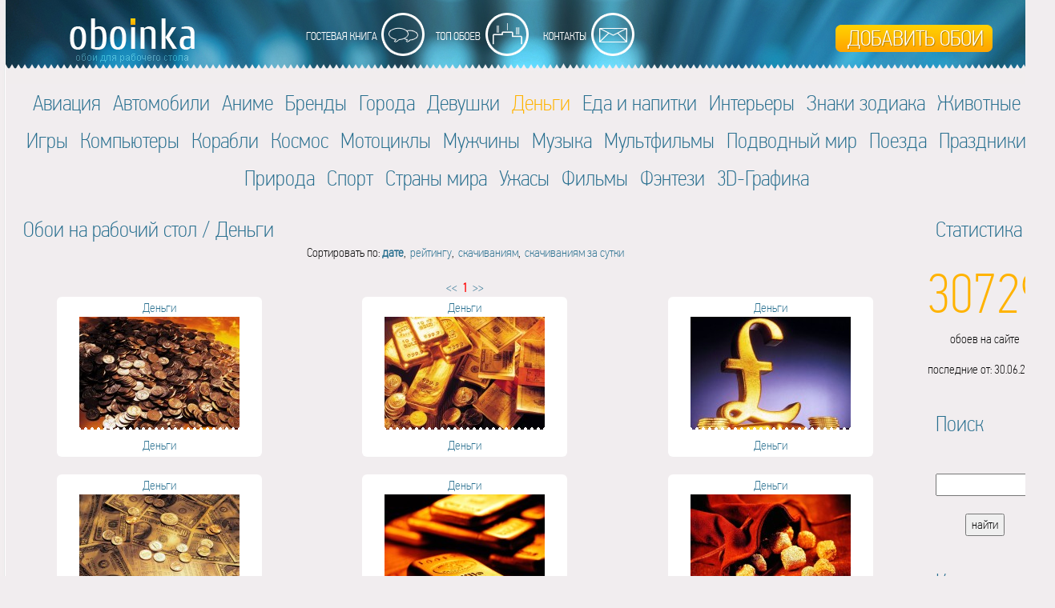

--- FILE ---
content_type: text/html; charset=WINDOWS-1251
request_url: https://www.oboinka.ru/category/money/page1.html
body_size: 2942
content:

<html>
<head>

<base href="https://www.oboinka.ru/">
<title>Обои на рабочий стол с деньгами</title>
<meta name="keywords" content="деньги">
<meta name="description" content="Новые обои и картинки для рабочего стола, Деньги">
<meta http-equiv="Content-Type" content="text/html; charset=windows-1251">
<meta name="viewport" content="width=device-width, initial-scale=1">
<link rel="stylesheet" type="text/css" href="i/css.css">
<link rel="SHORTCUT ICON" href=/i/favicon.ico>
    <link rel="stylesheet" href="/slider/ideal-image-slider.css">
    <link rel="stylesheet" href="/slider/themes/default/default.css">
    <link rel="stylesheet" href="slider/css/normalize.css">
</head>
<body leftMargin=0 topMargin=0 rightMargin=0 bottomMargin=0 bgcolor="#FFFFFF" text="#000000">

<script src="/slider/ideal-image-slider.js"></script>

<table id="Table_01" width="1317" height="284" border="0" cellpadding="0" align="center" cellspacing="0">
	<tr>
		<td rowspan="4">
			<img src="images/background_01.jpg" width="8" height="105" alt=""></td>
		<td rowspan="4"><a href="https://www.oboinka.ru/"><img src="images/background_02.jpg" alt="" width="370" height="105" border="0"></a></td>
		<td>
			<img src="images/background_03.jpg" width="156" height="12" alt=""></td>
		<td>
			<img src="images/background_04.jpg" width="135" height="12" alt=""></td>
		<td>
			<img src="images/background_05.jpg" width="134" height="12" alt=""></td>
		<td rowspan="4">
			<img src="images/background_06.jpg" width="232" height="105" alt=""></td>
		<td colspan="2" rowspan="2">
			<img src="images/background_07.jpg" width="271" height="24" alt=""></td>
		<td rowspan="4">
			<img src="images/background_08.jpg" width="10" height="105" alt=""></td>
		<td>
			<img src="images/spacer.gif" width="1" height="12" alt=""></td>
	</tr>
	<tr>
		<td rowspan="2"><a href="https://www.oboinka.ru/guestbook.html"><img src="images/background_09.jpg" alt="" width="156" height="61" border="0"></a></td>
		<td rowspan="2"><a href="https://www.oboinka.ru/top.html"><img src="images/background_10.jpg" alt="" width="135" height="61" border="0"></a></td>
		<td rowspan="2"><a href="https://www.oboinka.ru/mail.html"><img src="images/background_11.jpg" alt="" width="134" height="61" border="0"></a></td>
		<td>
			<img src="images/spacer.gif" width="1" height="12" alt=""></td>
	</tr>
	<tr>
		<td><a href="https://www.oboinka.ru/add.html"><img src="images/background_12.jpg" alt="" width="210" height="49" border="0"></a></td>
		<td>
			<img src="images/background_13.jpg" width="61" height="49" alt=""></td>
		<td>
			<img src="images/spacer.gif" width="1" height="49" alt=""></td>
	</tr>
	<tr>
		<td>
			<img src="images/background_14.jpg" width="156" height="32" alt=""></td>
		<td>
			<img src="images/background_15.jpg" width="135" height="32" alt=""></td>
		<td>
			<img src="images/background_16.jpg" width="134" height="32" alt=""></td>
		<td colspan="2">
			<img src="images/background_17.jpg" width="271" height="32" alt=""></td>
		<td>
			<img src="images/spacer.gif" width="1" height="32" alt=""></td>
	</tr>
	<tr>
		<td background="images/background_18.jpg">
			<img src="images/background_18.jpg" width="8" height="179" alt=""></td>
		<td colspan="7" align="left" valign="top">

<center>

<span class="style2"><a href="category/avia/">Авиация</a></span>





<span class="style2"><a href="category/auto/">Автомобили</a></span>





<span class="style2"><a href="category/anime/">Аниме</a></span>





<span class="style2"><a href="category/brands/">Бренды</a></span>





<span class="style2"><a href="category/city/">Города</a></span>





<span class="style2"><a href="category/girls/">Девушки</a></span>






<span class="style2"><a href="category/money/"><font color="#FFB300">Деньги</font></a></span>




<span class="style2"><a href="category/food/">Еда и напитки</a></span>





<span class="style2"><a href="category/interiors/">Интерьеры</a></span>





<span class="style2"><a href="category/zodiac/">Знаки зодиака</a></span>





<span class="style2"><a href="category/animals/">Животные</a></span>





<span class="style2"><a href="category/games/">Игры</a></span>





<span class="style2"><a href="category/computers/">Компьютеры</a></span>





<span class="style2"><a href="category/boats/">Корабли</a></span>





<span class="style2"><a href="category/space/">Космос</a></span>





<span class="style2"><a href="category/motorcycles/">Мотоциклы</a></span>





<span class="style2"><a href="category/mens/">Мужчины</a></span>





<span class="style2"><a href="category/music/">Музыка</a></span>





<span class="style2"><a href="category/mults/">Мультфильмы</a></span>





<span class="style2"><a href="category/seaworld/">Подводный мир</a></span>





<span class="style2"><a href="category/trains/">Поезда</a></span>





<span class="style2"><a href="category/holiday/">Праздники</a></span>





<span class="style2"><a href="category/nature/">Природа</a></span>





<span class="style2"><a href="category/sport/">Спорт</a></span>





<span class="style2"><a href="category/worldcountries/">Страны мира</a></span>





<span class="style2"><a href="category/horrors/">Ужасы</a></span>





<span class="style2"><a href="category/films/">Фильмы</a></span>





<span class="style2"><a href="category/fantastic/">Фэнтези</a></span>





<span class="style2"><a href="category/3d/">3D-Графика</a></span>





<br><br>
</center>

<table border="0" width="100%" cellspacing="0">
<tr>
<td valign="top" align="left">



</td>
<td width="100%" valign="top">





<span class="style3">&nbsp;<a href="/">Обои на рабочий стол</a> / <a href="category/money/">Деньги</a></span>


<br>


<table border="0" width="100%">


<tr>
<td colspan="3" align="center">
Сортировать по: <a href="date/category/money/"><b>дате</b></a>,&nbsp;&nbsp;<a href="rate/category/money/">рейтингу</a>,&nbsp;&nbsp;<a href="down/category/money/">скачиваниям</a>,&nbsp;&nbsp;<a href="day/category/money/">скачиваниям за сутки</a>
</td>
</tr>

<tr>
<td colspan="3" align="center" class="clsLink3">
<br><a href="category/money/page1.html"><<</a>&nbsp; <font size="3" color="#FF0000"><b>1</b></font> &nbsp;<a href="category/money/page1.html">>></a>
</td>
</tr>



<td align="center" valign="top">









<div class="style1">

Деньги


<br>
<a href= "wallpapers/19868.html" ><img border="0" src="ts/money/1278774047.jpg" alt="Обои для рабочего стола - Деньги" width="200" height="150" ></a>
<span class="overlay"></span>
<br>
Деньги



            </div>
<br>














</td>



<td align="center" valign="top">









<div class="style1">

Деньги


<br>
<a href= "wallpapers/19867.html" ><img border="0" src="ts/money/1278774046.jpg" alt="Обои для рабочего стола - Деньги" width="200" height="150" ></a>
<span class="overlay"></span>
<br>
Деньги



            </div>
<br>














</td>



<td align="center" valign="top">









<div class="style1">

Деньги


<br>
<a href= "wallpapers/19866.html" ><img border="0" src="ts/money/1278774045.jpg" alt="Обои для рабочего стола - Деньги" width="200" height="150" ></a>
<span class="overlay"></span>
<br>
Деньги



            </div>
<br>














</td>


</tr>
<td colspan="3">

</td>
<tr>

<td align="center" valign="top">









<div class="style1">

Деньги


<br>
<a href= "wallpapers/19865.html" ><img border="0" src="ts/money/1278774044.jpg" alt="Обои для рабочего стола - Деньги" width="200" height="150" ></a>
<span class="overlay"></span>
<br>
Деньги



            </div>
<br>














</td>



<td align="center" valign="top">









<div class="style1">

Деньги


<br>
<a href= "wallpapers/19864.html" ><img border="0" src="ts/money/1278774043.jpg" alt="Обои для рабочего стола - Деньги" width="200" height="150" ></a>
<span class="overlay"></span>
<br>
Деньги



            </div>
<br>














</td>



<td align="center" valign="top">









<div class="style1">

Деньги


<br>
<a href= "wallpapers/19863.html" ><img border="0" src="ts/money/1278774042.jpg" alt="Обои для рабочего стола - Деньги" width="200" height="150" ></a>
<span class="overlay"></span>
<br>
Деньги



            </div>
<br>














</td>


</tr>
<td colspan="3">

</td>
<tr>

<td align="center" valign="top">









<div class="style1">

Деньги


<br>
<a href= "wallpapers/19862.html" ><img border="0" src="ts/money/1278774041.jpg" alt="Обои для рабочего стола - Деньги" width="200" height="150" ></a>
<span class="overlay"></span>
<br>
Деньги



            </div>
<br>














</td>



<td align="center" valign="top">









<div class="style1">

Деньги


<br>
<a href= "wallpapers/19861.html" ><img border="0" src="ts/money/1278774040.jpg" alt="Обои для рабочего стола - Деньги" width="200" height="150" ></a>
<span class="overlay"></span>
<br>
Деньги



            </div>
<br>














</td>



<td align="center" valign="top">









<div class="style1">

Деньги


<br>
<a href= "wallpapers/19860.html" ><img border="0" src="ts/money/1278774039.jpg" alt="Обои для рабочего стола - Деньги" width="200" height="150" ></a>
<span class="overlay"></span>
<br>
Деньги



            </div>
<br>














</td>


</tr>
<td colspan="3">

</td>
<tr>

<td align="center" valign="top">









<div class="style1">

Деньги


<br>
<a href= "wallpapers/19859.html" ><img border="0" src="ts/money/1278774038.jpg" alt="Обои для рабочего стола - Деньги" width="200" height="150" ></a>
<span class="overlay"></span>
<br>
Деньги



            </div>
<br>














</td>


<tr>
<td colspan="3" align="center" class="clsLink3">
<br><a href="category/money/page1.html"><<</a>&nbsp; <font size="3" color="#FF0000"><b>1</b></font> &nbsp;<a href="category/money/page1.html">>></a>
</td>
</tr>


</table>
<br>



<center>
<div class="style7">
<span class="style3">Реклама</span><br>
<noindex>

поиск рекламодателя...

</noindex>
</div>
</center>
<br>



</td>
<td valign="top">



<div align="left">
<span class="style3">Статистика</span>
<br>
<center>
<p><span class="style4">30729</span><br>
обоев на сайте
</p>
<p>
последние от: 
30.06.2025</p>
</center> 
<br>
<div>



<div align="left">
<span class="style3">Поиск</span>
<br>
<br><br>
<center>	
<form method="get" action="/search.php">
	<input type="text" class="input" name="text" size="18">
<br><br>
	<input type="submit" class="text" value="найти">
	</form>
</center>
<br>
<div>



<div align="left">
<span class="style3">Кнопки</span>
<br>
<center>
<div class="adv2">
<!--LiveInternet counter--><a href="https://www.liveinternet.ru/click"
target="_blank"><img id="licnt8207" width="88" height="31" style="border:0" 
title="LiveInternet: показано число просмотров за 24 часа, посетителей за 24 часа и за сегодня"
src="[data-uri]"
alt=""/></a><script>(function(d,s){d.getElementById("licnt8207").src=
"https://counter.yadro.ru/hit?t14.1;r"+escape(d.referrer)+
((typeof(s)=="undefined")?"":";s"+s.width+"*"+s.height+"*"+
(s.colorDepth?s.colorDepth:s.pixelDepth))+";u"+escape(d.URL)+
";h"+escape(d.title.substring(0,150))+";"+Math.random()})
(document,screen)</script><!--/LiveInternet-->
</div>
<div class="adv2">
<!-- Yandex.Metrika counter -->
<script type="text/javascript" >
   (function(m,e,t,r,i,k,a){m[i]=m[i]||function(){(m[i].a=m[i].a||[]).push(arguments)};
   m[i].l=1*new Date();k=e.createElement(t),a=e.getElementsByTagName(t)[0],k.async=1,k.src=r,a.parentNode.insertBefore(k,a)})
   (window, document, "script", "https://mc.yandex.ru/metrika/tag.js", "ym");

   ym(64646038, "init", {
        clickmap:true,
        trackLinks:true,
        accurateTrackBounce:true,
        webvisor:true
   });
</script>
<noscript><div><img src="https://mc.yandex.ru/watch/64646038" style="position:absolute; left:-9999px;" alt="" /></div></noscript>
<!-- /Yandex.Metrika counter -->
</div>
</center>
<br>
<div>



<div align="left">
<span class="style3">Мультфильмы</span>
<br>
<p align="center">
<a href="https://www.multday.ru/" target="_blank"><img src="https://www.oboinka.ru/images/multday-banner3.jpg" border="0"></a>
</p>
<br>
<div>



</td>
</tr>
<tr>
<td width="100%" height="80" colspan="3">

</td>
</tr>
</table>



<hr>
<center>
2008-2026 © <a href="https://www.oboinka.ru">Обои и заставки на рабочий стол</a><br>
Вы всегда можете связаться с администрацией для решения вопросов размещения.
</center>




</td>
		<td background="images/background_20.jpg">
<img src="images/background_20.jpg" width="10" height="179" alt=""></td>
		<td>
			<img src="images/spacer.gif" width="1" height="179" alt=""></td>
	</tr>
</table>
</body>

</html>